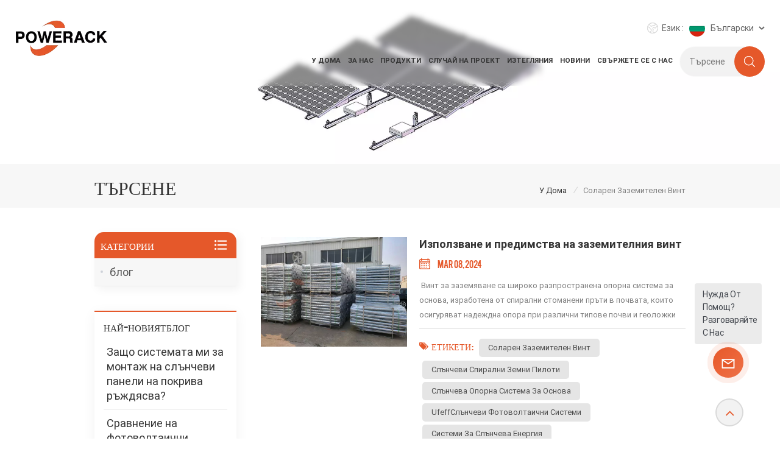

--- FILE ---
content_type: text/html; charset=UTF-8
request_url: https://bg.powerack.com/solar-ground-screw-1
body_size: 14667
content:
<!DOCTYPE html PUBLIC "-//W3C//DTD XHTML 1.0 Transitional//EN" "http://www.w3.org/TR/xhtml1/DTD/xhtml1-transitional.dtd">
<html xmlns="http://www.w3.org/1999/xhtml">
<head>
	<meta http-equiv="X-UA-Compatible" content="IE=edge">
	<meta name="viewport" content="width=device-width,initial-scale=1,minimum-scale=1,maximum-scale=1,user-scalable=no,viewport-fit=cover">
	<meta http-equiv="Content-Type" content="text/html; charset=utf-8" />
	<meta http-equiv="X-UA-Compatible" content="IE=edge,Chrome=1" />
	<meta http-equiv="X-UA-Compatible" content="IE=9" />
	<meta http-equiv="Content-Type" content="text/html; charset=utf-8" />
	<meta name="google-site-verification" content="-5RyRPiELoIAdrY9bQWmlWW_f1SnjR8e18eDkfJ8u3w" />
	<meta name="csrf-token" content="K8ofwHQ28kJDxzVQr9JWySUL8T5ybU9o2sEOtX6i">
	<title>Соларен заземителен винт производител,Соларен заземителен винт фабрика</title>
	<meta name="description" content="Вземете фабрична цена, високо качество Соларен заземителен винт тук. Моля, свържете се бързо с нас!" />
	<meta name="keywords" content="Соларен заземителен винт OEM, персонализиран Соларен заземителен винт,Соларен заземителен винт дистрибутор" />
	<link rel="shortcut icon" href="https://bg.powerack.com/storage/uploads/images/202301/06/1672998048_9rqtww0d7L.png" type="image/png">
	<link type="text/css" rel="stylesheet" href="https://bg.powerack.com/images/moban.css">
			<link rel="alternate" hreflang="en" href="https://www.powerack.com/solar-ground-screw-1" />
			<link rel="alternate" hreflang="es" href="https://es.powerack.com/solar-ground-screw-1" />
			<link rel="alternate" hreflang="fr" href="https://fr.powerack.com/solar-ground-screw-1" />
			<link rel="alternate" hreflang="bg" href="https://bg.powerack.com/solar-ground-screw-1" />
			<link rel="alternate" hreflang="ro" href="https://ro.powerack.com/solar-ground-screw-1" />
			<link rel="alternate" hreflang="hu" href="https://hu.powerack.com/solar-ground-screw-1" />
	
	<link type="text/css" rel="stylesheet" href="https://bg.powerack.com/front/css/bootstrap.css">
	<link type="text/css" rel="stylesheet" href="https://bg.powerack.com/front/css/style.css">

	<script type="text/javascript" src="https://bg.powerack.com/front/js/jquery-1.8.3.js"></script>
	<script type="text/javascript" src="https://bg.powerack.com/front/js/bootstrap.min.js"></script>
	<script type="text/javascript" src="https://bg.powerack.com/front/js/swiper.min.js"></script>
	<script type="text/javascript">
		//fixed-nav
		$(document).on("scroll",function(){
			if($(document).scrollTop()>20){
				$("header").removeClass("large").addClass("small");
			}
			else{
				$("header").removeClass("small").addClass("large");
			}
		});
	</script>

	<!--[if ie9]
<script src="https://bg.powerack.com/front/js/html5shiv.min.js"></script>
<script src="https://bg.powerack.com/front/js/respond.min.js"></script>
-->

	<!--[if IE 8]>
	<script src="https://oss.maxcdn.com/libs/html5shiv/3.7.0/html5shiv.js"></script>
	<script src="https://oss.maxcdn.com/libs/respond.js/1.3.0/respond.min.js"></script>
	<![endif]-->
		        <style>
			.mainmenu>nav>ul>li{margin: 0 0.15rem;}
			.mainmenu>nav>ul>li>a{ font-size: 0.17rem}
			@media  only screen and (max-width:1680px) {
				.mainmenu>nav>ul>li{margin: 0 0.05rem;}
			.mainmenu>nav>ul>li>a{ font-size: 0.15rem}
				.head_right{width: 82%;}
				#logo a{    max-width: 2rem;}
			}
        </style>
    				<script>
		if( /Android|webOS|iPhone|iPad|iPod|BlackBerry|IEMobile|Opera Mini/i.test(navigator.userAgent) ) {
			$(function () {
				$('.phone img').attr("style","");
				$(".phone img").attr("width","");
				$(".phone img").attr("height","");

			})
		}
	</script>
			<!-- Google Tag Manager -->
<script>(function(w,d,s,l,i){w[l]=w[l]||[];w[l].push({'gtm.start':
new Date().getTime(),event:'gtm.js'});var f=d.getElementsByTagName(s)[0],
j=d.createElement(s),dl=l!='dataLayer'?'&l='+l:'';j.async=true;j.src=
'https://www.googletagmanager.com/gtm.js?id='+i+dl;f.parentNode.insertBefore(j,f);
})(window,document,'script','dataLayer','GTM-52M32F4');</script>
<!-- End Google Tag Manager -->
	</head>
<body>
<header class="large">

	<div class="header">
		<div class="container">
							<div id="logo">
					<a href="/" class="img">
													<picture>
								<source type="image/webp" srcset="https://bg.powerack.com/storage/uploads/images/202301/06/1672998036_51UZcIIGnz.webp">
								<source type="image/jpeg" srcset="https://bg.powerack.com/storage/uploads/images/202301/06/1672998036_51UZcIIGnz.png">
								<img src="https://bg.powerack.com/storage/uploads/images/202301/06/1672998036_51UZcIIGnz.png" alt="Xiamen Powerack Solar Technology Co., Ltd" />
							</picture>
											</a>
				</div>
				
			<div class="head_right clearfix">
				<ul class="language">
					<li>
						<div class="menu">
							<em class="menu-title"><span>език :</span>
																																																																														<img src="https://bg.powerack.com/storage/uploads/images/202301/06/1672998452_ZAIGUxBLax.jpg">български
																																																											<i></i>
							</em>
							<div class="menu-dropdown">
								<ul class="list clearfix">
																			<li class="active"><a href="https://www.powerack.com/solar-ground-screw-1"><img src="https://bg.powerack.com/storage/uploads/images/202301/06/1672998365_RzwDTq4whm.jpg"><p>English</p></a></li>
																			<li class="active"><a href="https://es.powerack.com/solar-ground-screw-1"><img src="https://bg.powerack.com/storage/uploads/images/202301/06/1672998375_IOuS1xEKfn.jpg"><p>español</p></a></li>
																			<li class="active"><a href="https://fr.powerack.com/solar-ground-screw-1"><img src="https://bg.powerack.com/storage/uploads/images/202301/06/1672998385_ttl72o3JV4.jpg"><p>français</p></a></li>
																			<li class="active"><a href="https://bg.powerack.com/solar-ground-screw-1"><img src="https://bg.powerack.com/storage/uploads/images/202301/06/1672998452_ZAIGUxBLax.jpg"><p>български</p></a></li>
																			<li class="active"><a href="https://ro.powerack.com/solar-ground-screw-1"><img src="https://bg.powerack.com/storage/uploads/images/202301/06/1672998461_Wl00xL46fD.jpg"><p>Română</p></a></li>
																			<li class="active"><a href="https://hu.powerack.com/solar-ground-screw-1"><img src="https://bg.powerack.com/storage/uploads/images/202301/06/1672998468_GGkbGKEJ5t.jpg"><p>Magyar</p></a></li>
																	</ul>
							</div>
						</div>
					</li>
				</ul>
				<ul class="head_con">
																		<li>
							<div class="icon" style="background-position:-392px -338px"></div>
							<p>We’re On Call 24/8 : <a rel="nofollow" href="Tel:+86 592 6256033">+86 592 6256033</a></p>
						</li>
																							<li>
							<div class="icon" style="background-position:-349px -338px"></div>
							<p>Write To Us : <a rel="nofollow" target="_blank" href="mailto:info@powerack.com">info@powerack.com</a></p>
						</li>
									</ul>
				<div class="clearfix"></div>
				<section class="search_content">
					<form action="https://bg.powerack.com/search" method="get">
						<div class="search-wrapper">
							<div class="search_column">
								<div class="input-holder" onclick="searchToggle(this, event);">
									<div class="search_main">
										<input name="search_keyword" type="text" class="search-input" placeholder="Търсене">
										<button class="search-icon"><input type="submit" class="btn_search5" value=""></button>
									</div>
									<div class="search_tags">
										<p>Popular Searches :</p>
																					<a href="https://bg.powerack.com/solar-mounting-system_458">Слънчева система за монтаж</a>
																					<a href="https://bg.powerack.com/ballasted-solar-mounting-system">Слънчева монтажна система с баласт</a>
																					<a href="https://bg.powerack.com/aluminum-carport-solar-racking">Алуминиев слънчев багажник за навес</a>
																					<a href="https://bg.powerack.com/solar-mounting-ground-screw_488">Винт за заземяване на соларен монтаж</a>
																					<a href="https://bg.powerack.com/solar-panel-hook">кука за соларен панел</a>
																					<a href="https://bg.powerack.com/solar-cables-1">Соларни кабели</a>
																					<a href="https://bg.powerack.com/solar-mounting-rail">Слънчева релса за монтаж</a>
																					<a href="https://bg.powerack.com/solar-standing-seam">слънчев Стоящ шев</a>
																			</div>
								</div>
								<span class="close" onclick="searchToggle(this, event);"></span>
							</div>
							<div class="search-overlay" onclick="searchToggle(this, event);"></div>
						</div>
					</form>
				</section>
				<div class="mainmenu-area">
					<div class="mainmenu-left visible-lg visible-md">
						<div class="mainmenu">
							<nav>
								<ul class="clearfix">
									<li class=""><a href="/">У дома</a></li>

																												<li class=""><a href="about-us">За нас</a>
																					</li>
									
									<li class="product_vmegamenu "><a href="https://bg.powerack.com/products">Продукти</a>
										<div class="vmegamenu"><div class="container"><ul class="vmegamenu_box cleafix">
																											<li  >
															<div class="top">
																<a href="https://bg.powerack.com/tile" class="image">
																																			<picture>
																			<source type="image/webp" srcset="https://bg.powerack.com/storage/uploads/images/202302/22/1677045377_mZ6NCzQlXr.webp">
																			<source type="image/jpeg" srcset="https://bg.powerack.com/storage/uploads/images/202302/22/1677045377_mZ6NCzQlXr.jpg">
																			<img src="https://bg.powerack.com/storage/uploads/images/202302/22/1677045377_mZ6NCzQlXr.jpg" alt="Плочка">
																		</picture>
																																	</a>
																<a href="https://bg.powerack.com/tile" class="title">Плочка</a>
															</div>
																													</li>
																											<li  >
															<div class="top">
																<a href="https://bg.powerack.com/tin" class="image">
																																			<picture>
																			<source type="image/webp" srcset="https://bg.powerack.com/storage/uploads/images/202302/22/1677053648_W6uEcdAMOd.webp">
																			<source type="image/jpeg" srcset="https://bg.powerack.com/storage/uploads/images/202302/22/1677053648_W6uEcdAMOd.jpg">
																			<img src="https://bg.powerack.com/storage/uploads/images/202302/22/1677053648_W6uEcdAMOd.jpg" alt="Калай">
																		</picture>
																																	</a>
																<a href="https://bg.powerack.com/tin" class="title">Калай</a>
															</div>
																													</li>
																											<li  >
															<div class="top">
																<a href="https://bg.powerack.com/ballasted-a" class="image">
																																			<picture>
																			<source type="image/webp" srcset="https://bg.powerack.com/storage/uploads/images/202302/22/1677048154_JBdQ4uV1ix.webp">
																			<source type="image/jpeg" srcset="https://bg.powerack.com/storage/uploads/images/202302/22/1677048154_JBdQ4uV1ix.jpg">
																			<img src="https://bg.powerack.com/storage/uploads/images/202302/22/1677048154_JBdQ4uV1ix.jpg" alt="Баласт-А">
																		</picture>
																																	</a>
																<a href="https://bg.powerack.com/ballasted-a" class="title">Баласт-А</a>
															</div>
																													</li>
																											<li  >
															<div class="top">
																<a href="https://bg.powerack.com/ballasted-b" class="image">
																																			<picture>
																			<source type="image/webp" srcset="https://bg.powerack.com/storage/uploads/images/202302/22/1677048224_tBUhBA37w2.webp">
																			<source type="image/jpeg" srcset="https://bg.powerack.com/storage/uploads/images/202302/22/1677048224_tBUhBA37w2.jpg">
																			<img src="https://bg.powerack.com/storage/uploads/images/202302/22/1677048224_tBUhBA37w2.jpg" alt="Баласт-Б">
																		</picture>
																																	</a>
																<a href="https://bg.powerack.com/ballasted-b" class="title">Баласт-Б</a>
															</div>
																													</li>
																											<li  >
															<div class="top">
																<a href="https://bg.powerack.com/tilt" class="image">
																																			<picture>
																			<source type="image/webp" srcset="https://bg.powerack.com/storage/uploads/images/202302/22/1677046460_jZRTC7ziO5.webp">
																			<source type="image/jpeg" srcset="https://bg.powerack.com/storage/uploads/images/202302/22/1677046460_jZRTC7ziO5.jpg">
																			<img src="https://bg.powerack.com/storage/uploads/images/202302/22/1677046460_jZRTC7ziO5.jpg" alt="Наклон">
																		</picture>
																																	</a>
																<a href="https://bg.powerack.com/tilt" class="title">Наклон</a>
															</div>
																													</li>
																											<li  >
															<div class="top">
																<a href="https://bg.powerack.com/ground" class="image">
																																			<picture>
																			<source type="image/webp" srcset="https://bg.powerack.com/storage/uploads/images/202303/03/1677815431_0ZVr6bQEqf.webp">
																			<source type="image/jpeg" srcset="https://bg.powerack.com/storage/uploads/images/202303/03/1677815431_0ZVr6bQEqf.jpg">
																			<img src="https://bg.powerack.com/storage/uploads/images/202303/03/1677815431_0ZVr6bQEqf.jpg" alt="Земя">
																		</picture>
																																	</a>
																<a href="https://bg.powerack.com/ground" class="title">Земя</a>
															</div>
																													</li>
																											<li  >
															<div class="top">
																<a href="https://bg.powerack.com/carport" class="image">
																																			<picture>
																			<source type="image/webp" srcset="https://bg.powerack.com/storage/uploads/images/202302/22/1677046562_GIoRxnyqwl.webp">
																			<source type="image/jpeg" srcset="https://bg.powerack.com/storage/uploads/images/202302/22/1677046562_GIoRxnyqwl.jpg">
																			<img src="https://bg.powerack.com/storage/uploads/images/202302/22/1677046562_GIoRxnyqwl.jpg" alt="Навес за кола">
																		</picture>
																																	</a>
																<a href="https://bg.powerack.com/carport" class="title">Навес за кола</a>
															</div>
																													</li>
																											<li  >
															<div class="top">
																<a href="https://bg.powerack.com/rail-accessories" class="image">
																																			<picture>
																			<source type="image/webp" srcset="https://bg.powerack.com/storage/uploads/images/202302/22/1677047046_maDbnjnN0b.webp">
																			<source type="image/jpeg" srcset="https://bg.powerack.com/storage/uploads/images/202302/22/1677047046_maDbnjnN0b.jpg">
																			<img src="https://bg.powerack.com/storage/uploads/images/202302/22/1677047046_maDbnjnN0b.jpg" alt="Релса и аксесоари">
																		</picture>
																																	</a>
																<a href="https://bg.powerack.com/rail-accessories" class="title">Релса и аксесоари</a>
															</div>
																													</li>
																											<li  >
															<div class="top">
																<a href="https://bg.powerack.com/solar-frp-walkway" class="image">
																																			<picture>
																			<source type="image/webp" srcset="https://bg.powerack.com/storage/uploads/images/202304/06/1680766503_6AeOcg5yla.webp">
																			<source type="image/jpeg" srcset="https://bg.powerack.com/storage/uploads/images/202304/06/1680766503_6AeOcg5yla.png">
																			<img src="https://bg.powerack.com/storage/uploads/images/202304/06/1680766503_6AeOcg5yla.png" alt="Слънчева пътека">
																		</picture>
																																	</a>
																<a href="https://bg.powerack.com/solar-frp-walkway" class="title">Слънчева пътека</a>
															</div>
																													</li>
																											<li  >
															<div class="top">
																<a href="https://bg.powerack.com/solar-cables" class="image">
																																			<picture>
																			<source type="image/webp" srcset="https://bg.powerack.com/storage/uploads/images/202305/17/1684291907_dqp0VnuJbg.webp">
																			<source type="image/jpeg" srcset="https://bg.powerack.com/storage/uploads/images/202305/17/1684291907_dqp0VnuJbg.png">
																			<img src="https://bg.powerack.com/storage/uploads/images/202305/17/1684291907_dqp0VnuJbg.png" alt="Соларни кабели">
																		</picture>
																																	</a>
																<a href="https://bg.powerack.com/solar-cables" class="title">Соларни кабели</a>
															</div>
																													</li>
																											<li  >
															<div class="top">
																<a href="https://bg.powerack.com/solar-connectors" class="image">
																																			<picture>
																			<source type="image/webp" srcset="https://bg.powerack.com/storage/uploads/images/202404/07/1712462750_gEBE0bE36c.webp">
																			<source type="image/jpeg" srcset="https://bg.powerack.com/storage/uploads/images/202404/07/1712462750_gEBE0bE36c.jpg">
																			<img src="https://bg.powerack.com/storage/uploads/images/202404/07/1712462750_gEBE0bE36c.jpg" alt="Слънчеви конектори">
																		</picture>
																																	</a>
																<a href="https://bg.powerack.com/solar-connectors" class="title">Слънчеви конектори</a>
															</div>
																													</li>
																											<li  >
															<div class="top">
																<a href="https://bg.powerack.com/fence-system" class="image">
																																			<picture>
																			<source type="image/webp" srcset="https://bg.powerack.com/storage/uploads/images/202503/13/1741851889_lTDAyz9Wyb.webp">
																			<source type="image/jpeg" srcset="https://bg.powerack.com/storage/uploads/images/202503/13/1741851889_lTDAyz9Wyb.jpg">
																			<img src="https://bg.powerack.com/storage/uploads/images/202503/13/1741851889_lTDAyz9Wyb.jpg" alt="Оградна система">
																		</picture>
																																	</a>
																<a href="https://bg.powerack.com/fence-system" class="title">Оградна система</a>
															</div>
																													</li>
																									</ul></div></div>
									</li>

																												<li class=""><a href="project-case">случай на проект</a>
																					</li>
									
																												<li class=""><a href="downloads">Изтегляния</a>
																					</li>
									
																												<li class=""><a href="news">Новини</a>
																					</li>
																																					<li class=""><a href="contact-us">Свържете се с нас</a>
																					</li>
																	</ul>
							</nav>
						</div>
					</div>
				</div>
			</div>
			<div class="wrapper">
				<nav id="main-nav">
					<ul class="first-nav">
						<li class="select_logo">
							<a href="/">
																	<picture>
										<source type="image/webp" srcset="https://bg.powerack.com/storage/uploads/images/202301/06/1672998036_51UZcIIGnz.webp">
										<source type="image/jpeg" srcset="https://bg.powerack.com/storage/uploads/images/202301/06/1672998036_51UZcIIGnz.png">
										<img src="https://bg.powerack.com/storage/uploads/images/202301/06/1672998036_51UZcIIGnz.png" alt="Xiamen Powerack Solar Technology Co., Ltd" />
									</picture>
															</a>
						</li>
					</ul>
					<ul class="second-nav">
						<li>
							<a href="https://bg.powerack.com">У дома</a>
						</li>

																			<li><a href="about-us">За нас</a>
															</li>
						
						<li><a href="https://bg.powerack.com/products">Продукти</a>
							<ul class="nav_child">
																	<li><a href="https://bg.powerack.com/tile">Плочка</a>
																			</li>
																	<li><a href="https://bg.powerack.com/tin">Калай</a>
																			</li>
																	<li><a href="https://bg.powerack.com/ballasted-a">Баласт-А</a>
																			</li>
																	<li><a href="https://bg.powerack.com/ballasted-b">Баласт-Б</a>
																			</li>
																	<li><a href="https://bg.powerack.com/tilt">Наклон</a>
																			</li>
																	<li><a href="https://bg.powerack.com/ground">Земя</a>
																			</li>
																	<li><a href="https://bg.powerack.com/carport">Навес за кола</a>
																			</li>
																	<li><a href="https://bg.powerack.com/rail-accessories">Релса и аксесоари</a>
																			</li>
																	<li><a href="https://bg.powerack.com/solar-frp-walkway">Слънчева пътека</a>
																			</li>
																	<li><a href="https://bg.powerack.com/solar-cables">Соларни кабели</a>
																			</li>
																	<li><a href="https://bg.powerack.com/solar-connectors">Слънчеви конектори</a>
																			</li>
																	<li><a href="https://bg.powerack.com/fence-system">Оградна система</a>
																			</li>
															</ul>
						</li>
																			<li><a href="project-case">случай на проект</a>
															</li>
						
																			<li><a href="downloads">Изтегляния</a>
															</li>
						
																			<li><a href="news">Новини</a>
															</li>
																									<li><a href="contact-us">Свържете се с нас</a>
															</li>
											</ul>
					<ul class="select_contact">
						<a class="select_phone" rel="nofollow" href="Tel:+86 592 6256033">+86 592 6256033</a>
						<li><a href="https://bg.powerack.com/contact-us" class="main_more">Получите оферта</a></li>
					</ul>
					<ul class="select_lan clearfix">
						<li class="title">Избери език <i class="fa fa-angle-double-down"></i></li>
													<li><a href="https://www.powerack.com/solar-ground-screw-1"><img src="https://bg.powerack.com/storage/uploads/images/202301/06/1672998365_RzwDTq4whm.jpg"><p>English</p></a></li>
													<li><a href="https://es.powerack.com/solar-ground-screw-1"><img src="https://bg.powerack.com/storage/uploads/images/202301/06/1672998375_IOuS1xEKfn.jpg"><p>español</p></a></li>
													<li><a href="https://fr.powerack.com/solar-ground-screw-1"><img src="https://bg.powerack.com/storage/uploads/images/202301/06/1672998385_ttl72o3JV4.jpg"><p>français</p></a></li>
													<li><a href="https://bg.powerack.com/solar-ground-screw-1"><img src="https://bg.powerack.com/storage/uploads/images/202301/06/1672998452_ZAIGUxBLax.jpg"><p>български</p></a></li>
													<li><a href="https://ro.powerack.com/solar-ground-screw-1"><img src="https://bg.powerack.com/storage/uploads/images/202301/06/1672998461_Wl00xL46fD.jpg"><p>Română</p></a></li>
													<li><a href="https://hu.powerack.com/solar-ground-screw-1"><img src="https://bg.powerack.com/storage/uploads/images/202301/06/1672998468_GGkbGKEJ5t.jpg"><p>Magyar</p></a></li>
											</ul>
					<ul class="social_icons">
						<li class="title">Share <i class="fa fa-angle-double-down"></i></li>
																											<li><a rel="nofollow" target="_blank" href="https://www.facebook.com/profile.php?id=100088297504761"><img src="https://bg.powerack.com/storage/uploads/images/202303/21/1679362681_2hZrMzLMeo.png" /></a></li>
															<li><a rel="nofollow" target="_blank" href="https://instagram.com/solar_mounting__amy.xu?igshid=YmMyMTA2M2Y="><img src="https://bg.powerack.com/storage/uploads/images/202303/21/1679362727_Gn9WC6GaIc.png" /></a></li>
															<li><a rel="nofollow" target="_blank" href="https://www.linkedin.com/company/90649583/admin/"><img src="https://bg.powerack.com/storage/uploads/images/202303/21/1679362780_9UTb2lL9KC.png" /></a></li>
															<li><a rel="nofollow" target="_blank" href="https://www.youtube.com/@POWERACK-AmyXu"><img src="https://bg.powerack.com/storage/uploads/images/202506/12/1749697417_lmyEnxneAw.png" /></a></li>
																		</ul>

				</nav>

				<a class="toggle">
					<span></span>
					<span></span>
					<span></span>
				</a>
			</div>

		</div>
	</div>

	</div>

</header>

<div class="height"></div>
<div class="page_banner">
                    <a >
  <picture>
   <source type="image/webp" srcset="https://bg.powerack.com/storage/uploads/images/202303/06/1678072961_fqptRMdTIT.webp">
   <source type="image/jpeg" srcset="https://bg.powerack.com/storage/uploads/images/202303/06/1678072961_fqptRMdTIT.jpg">
   <img src="https://bg.powerack.com/storage/uploads/images/202303/06/1678072961_fqptRMdTIT.jpg" alt="банер банер">
  </picture>
 </a>

            </div>

    <div class="index_container">

        <div class="page_section clearfix">
            <div class="page_breand">
                <div class="container">
                    <div class="row">
                        <div class="main_title">
                            <em>Търсене</em>
                        </div>
                        <div class="breadcrumb clearfix">
                            <a class="home" href="/" title="Return to Home">У дома</a>
                            <i>/</i>
                            <h2>Соларен заземителен винт</h2>
                        </div>
                    </div>
                </div>
            </div>
            <div class="container">
                <div class="row">
                    <div class="page-right clearfix">
                        <ul class="blog_list clearfix">
                                                            <li class="clearfix">
                                                                            <a href="uses-and-advantages-of-ground-screw" class="image">
                                            <picture>
                                                <source type="image/webp" srcset="https://bg.powerack.com/storage/uploads/images/202403/08/1709875601_SIyNnekHhg.webp">
                                                <source type="image/jpeg" srcset="https://bg.powerack.com/storage/uploads/images/202403/08/1709875601_SIyNnekHhg.jpg">
                                                <img src="https://bg.powerack.com/storage/uploads/images/202403/08/1709875601_SIyNnekHhg.jpg" alt="Използване и предимства на заземителния винт">
                                            </picture>

                                        </a>
                                                                        <div class="wrap">
                                        <a href="uses-and-advantages-of-ground-screw" class="title">Използване и предимства на заземителния винт</a>
                                        <span class="page_date">Mar 08, 2024</span>
                                        <div class="text">&nbsp;Винт за заземяване  са широко разпространена опорна система за основа, изработена от спирални стоманени пръти в почвата, които осигуряват надеждна опора при различни типове почви и геоложки условия.1.Широка гама от приложенияСпиралните земни пилоти могат да се използват в следните области и пр...</div>
                                                                                    <ul class="post_blog_tag">
                                                <p><i class="fa fa-tags"></i>ЕТИКЕТИ :</p>
                                                                                                    <li><a href="https://bg.powerack.com/solar-ground-screw-1">Соларен заземителен винт</a></li>
                                                                                                    <li><a href="https://bg.powerack.com/solar-helical-ground-piles">Слънчеви спирални земни пилоти</a></li>
                                                                                                    <li><a href="https://bg.powerack.com/solar-foundation-support-system">слънчева опорна система за основа</a></li>
                                                                                                    <li><a href="https://bg.powerack.com/solar-photovoltaic-systems">ufeffСлънчеви фотоволтаични системи</a></li>
                                                                                                    <li><a href="https://bg.powerack.com/olar-energy-systems">системи за слънчева енергия</a></li>
                                                                                            </ul>
                                                                            </div>
                                </li>
                            

                        </ul>
                        
                    </div>
                    <div class="page-left clearfix">
    <div id="right_column" class="left-cat left-blog column clearfix">
        <section class="block blockcms column_box">
            <div class="fot_title"><em>Категории</em><span></span><i class="column_icon_toggle icon-plus-sign"></i></div>
            <div class="block_content toggle_content" style="overflow: hidden;">
                <ul>
                                            <li><i></i><a href="https://bg.powerack.com/blog">блог<i></i></a></li>
                                    </ul>
            </div>
        </section>
    </div>

            <div id="right_column" class="blog-archives column clearfix">
            <section class="block blockcms column_box">
                <div class="fot_title"><em>Най-новият блог</em><span></span><i class="column_icon_toggle icon-plus-sign"></i></div>
                <div class="block_content toggle_content" style="overflow: hidden;">
                    <ul>
                                                    <li><i></i><a href="https://bg.powerack.com/why-is-my-rooftop-solar-panel-mounting-system-rusting">Защо системата ми за монтаж на слънчеви панели на покрива ръждясва?</a><i></i></li>
                                                    <li><i></i><a href="https://bg.powerack.com/comparison-of-aluminum-alloy-and-zinc-aluminum-magnesium-photovoltaic-mounting-systems">Сравнение на фотоволтаични монтажни системи от алуминиева сплав и цинк-алуминий-магнезий</a><i></i></li>
                                                    <li><i></i><a href="https://bg.powerack.com/key-challenges-for-balcony-railing-solar-mounting-systems">Основни предизвикателства пред системите за монтаж на слънчеви панели за балкони</a><i></i></li>
                                                    <li><i></i><a href="https://bg.powerack.com/market-overview-and-development-trends-of-balcony-railing-photovoltaic-mounting-systems">Преглед на пазара и тенденции в развитието на фотоволтаични монтажни системи за балконски парапети</a><i></i></li>
                                                    <li><i></i><a href="https://bg.powerack.com/independent-base-pre-embedded-bolts-integral-casting-groove-embedding-and-composite-base-introduction">Независима основа (предварително вградени болтове, интегрално отливане, вграждане на канали) и композитна основа Въведение</a><i></i></li>
                                                    <li><i></i><a href="https://bg.powerack.com/tips-for-avoiding-pitfalls-in-photovoltaic-mounting-systems-shift-from-price-to-value-oriented-approach">Съвети за избягване на капани при монтажа на фотоволтаични системи: Преминаване от „ценообразен“ към „стойностно-ориентиран“ подход</a><i></i></li>
                                                    <li><i></i><a href="https://bg.powerack.com/what-consequences-arise-from-focusing-solely-on-price-while-neglecting-the-structural-safety-of-solar-bracket">Какви са последствията от фокусирането единствено върху цената, като същевременно се пренебрегва структурната безопасност на соларната скоба?</a><i></i></li>
                                                    <li><i></i><a href="https://bg.powerack.com/advantages-and-limitations-of-counterweight-punch-fixing-and-hybrid-brackets">Предимства и ограничения на противотежестите, фиксиращите с щанца и хибридните скоби</a><i></i></li>
                                            </ul>
                </div>
            </section>
        </div>
                <div id="right_column" class="blog-tags column clearfix">
            <section class="block blockcms column_box">
                <div class="fot_title"><em>ЕТИКЕТИ</em><span></span><i class="column_icon_toggle icon-plus-sign"></i></div>
                <div class="block_content toggle_content" style="overflow: hidden;">
                    <ul>
                                                    <li><a href="roof-mounted-brackets">Скоби за монтаж на покрива</a></li>
                                                    <li><a href="zam-mounting-structures">Монтажни конструкции на ZAM</a></li>
                                                    <li><a href="zinc-aluminum-magnesium-zam-mounting-system">Цинк-алуминий-магнезиева (ZAM) монтажна система</a></li>
                                                    <li><a href="zinc-aluminum-magnesium-zam-supports">Цинково-алуминиево-магнезиеви (ZAM) опори</a></li>
                                                    <li><a href="zinc-aluminum-magnesium-zam-brackets">Скоби от цинк-алуминий-магнезий (ZAM)</a></li>
                                                    <li><a href="balcony-railing-solar-mounting-systems">системи за монтаж на соларни панели за балкони</a></li>
                                                    <li><a href="universal-brackets">Универсални скоби</a></li>
                                                    <li><a href="photovoltaic-installations">фотоволтаични инсталации</a></li>
                                            </ul>
                </div>
            </section>
        </div>
    </div>                </div>
            </div>
        </div>

    </div>
<div class="select-modal" id="modal-lan">
	<div class="select-content">
		<div class="main clearfix">
			<div class="send_column col-sm-6 col-xs-12">
				<div class="select_title">
					<em>остави съобщение</em>
					<div class="text">Ако се интересувате от нашите продукти и искате да научите повече подробности, моля, оставете съобщение тук, ние ще ви отговорим възможно най-скоро.</div>
				</div>
				<form method="post" id="email_form" action="/inquiryStore" >
    <input type="hidden" name="_token" value="K8ofwHQ28kJDxzVQr9JWySUL8T5ybU9o2sEOtX6i">    <div id="my_name_RI27i8dY4MWhRy5c_wrap" style="display:none;">
        <input name="my_name_RI27i8dY4MWhRy5c" type="text" value="" id="my_name_RI27i8dY4MWhRy5c">
        <input name="valid_from" type="text" value="[base64]">
    </div>
        						<ul class="clearfix">
							<li class="">
								<span class="ms_e"><input required type="text" name="msg_email" id="msg_email" class="meInput" placeholder="* Твоят имейл"></span>
							</li>
							<li class="">
								<span class="ms_p"><input type="text" name="msg_phone" id="msg_phone" class="meInput" placeholder="Тел/Whatsapp"></span>
							</li>
							<li class=" meText">
								<span class="ms_m"><textarea required id="meText" placeholder="Въведете подробности за продукта (като цвят, размер, материали и т.н.) и други специфични изисквания, за да получите точна оферта." maxlength="3000" name="msg_content"></textarea></span>
							</li>
							<div class="clearfix"></div>
						</ul>
					                        <span class="send"><input type="submit" value="" class="">Изпращане</span>
        </form>

			</div>
		</div>
		<button class="select-close"><i></i></button>
	</div>
</div>
<div class="select-overlay"></div>

<div class="fixed_footer clearfix">

	<div class="footer clearfix">
		<div class="footer_content clearfix">
			<div class="foot_bg"  style="background-image:url(https://bg.powerack.com/storage/uploads/images/202301/06/1672988278_KzCvfEkmnC.jpg)" ><div class="ovrly"></div></div>
			<div class="footer_con clearfix">
				<div class="container">
					<ul class="list clearfix">
						<li class="col-xs-4">
							<div class="icon" style="background-position:0 -141px;"></div>
							<em class="title">НУЖДА ОТ ПОМОЩ ?</em>
							<div class="text">Нашият специализиран екип е тук, за да помогне</div>
							<div class="select">
								<a rel="nofollow" href="javascript:;" class="select-trigger" data-modal="modal-lan" rel="nofollow">Получите оферта</a>
							</div>
						</li>
													<li class="col-xs-4 fot_phone">
								<div class="icon" style="background-position:-101px -138px;"></div>
								<em class="title">Обадете ни се</em>
								<div class="text">Говорете с нашия екип 24*7 за вашите нужди</div>
								<a rel="nofollow" href="Tel:+86 592 6256033">+86 592 6256033</a>
							</li>
												<li class="col-xs-4">
							<div class="icon" style="background-position:-49px -139px;"></div>
							<em class="title">АБОНИРАЙТЕ СЕ ЗА НАС</em>
							<div class="text">Stay informed fo the activities and developments of Powerack</div>
							<div class="letter-input">
								<input name="email" id="user_email" type="text" class="fot_input" placeholder="напишете своя емайл адрес">
								<span class="send"><input id="newsletter_submit" type="button" value=""></span>
							</div>
							<script type="text/javascript">
								$("#newsletter_submit").click(function () {
									user_email = $("#user_email").val()
									if (user_email) {
										$.ajax({
											type: "post",
											url: "/newsletter",
											dataType: "json",
											headers: {'X-CSRF-TOKEN': $('meta[name="csrf-token"]').attr('content')},
											data: {email: user_email},
											success: function (res) {
												if (res.status === true) {
													alert(res.status)
												} else {
													alert(res.msg)
												}
											}
										})
									}
								})
							</script>
						</li>
					</ul>
				</div>
			</div>
			<div class="container">
				<div class="fot_con clearfix">
					<div class="fot_title"><em>СВЪРЖЕТЕ СЕ С НАС</em></div>
					<ul class="list clearfix">
						<li>
							<div class="icon" style="background-position:-158px -138px;"></div>
							<p>Add : 307A, NO.6 Huli Avenue, Huli District, Xiamen, China</p>
						</li>
																													<li>
									<div class="icon" style="background-position:-184px -160px;"></div>
									<p>WhatsApp : <a rel="nofollow" target="_blank" href="https://api.whatsapp.com/send?phone=+86153 9592 2968&text=Hello">+86153 9592 2968</a></p>
								</li>
																																										<li>
									<div class="icon" style="background-position:-184px -137px;"></div>
									<p>електронна поща : <a rel="nofollow" target="_blank" href="mailto:info@powerack.com">info@powerack.com</a></p>
								</li>
																								</ul>
				</div>
				<div id="right_column" class="fot_nav clearfix">
					<section id="blockbestsellers" class="block products_block column_box">
						<div class="fot_title"><em>НУЖДА ОТ ПОМОЩ</em><span></span><i class="column_icon_toggle icon-plus-sign"></i></div>
						<div class="block_content toggle_content">
							<ul class="clearfix">
																																			<li><a href="/">У дома</a></li>
																			<li><a href="/about-us">За нас</a></li>
																			<li><a href="/products">Продукти</a></li>
																			<li><a href="/project-case">Калъф за удостоверение</a></li>
																			<li><a href="/downloads">Изтегляния</a></li>
																			<li><a href="/news">Новини</a></li>
																			<li><a href="/contact-us">Свържете се с нас</a></li>
																			<li><a href="/blog">блог</a></li>
																								</ul>
						</div>
					</section>
				</div>
				<div id="right_column" class="fot_tag clearfix">
					<section id="blockbestsellers" class="block products_block column_box">
						<div class="fot_title"><em>ГОРЕЩИ ЕТИКЕТИ</em><span></span><i class="column_icon_toggle icon-plus-sign"></i></div>
						<div class="block_content toggle_content">
							<ul class="clearfix">
																	<li><a href="https://bg.powerack.com/solar-mounting-system_458">Слънчева система за монтаж</a></li>
																	<li><a href="https://bg.powerack.com/ballasted-solar-mounting-system">Слънчева монтажна система с баласт</a></li>
																	<li><a href="https://bg.powerack.com/aluminum-carport-solar-racking">Алуминиев слънчев багажник за навес</a></li>
																	<li><a href="https://bg.powerack.com/solar-mounting-ground-screw_488">Винт за заземяване на соларен монтаж</a></li>
																	<li><a href="https://bg.powerack.com/solar-panel-hook">кука за соларен панел</a></li>
																	<li><a href="https://bg.powerack.com/solar-cables-1">Соларни кабели</a></li>
																	<li><a href="https://bg.powerack.com/solar-mounting-rail">Слънчева релса за монтаж</a></li>
																	<li><a href="https://bg.powerack.com/solar-standing-seam">слънчев Стоящ шев</a></li>
															</ul>
						</div>
					</section>
				</div>
				<div class="fot_about">
										<a href="https://bg.powerack.com" class="fot_logo">
													<picture>
								<source type="image/webp" srcset="https://bg.powerack.com/storage/uploads/images/202301/05/1672908246_RgLOPBuHUv.webp">
								<source type="image/jpeg" srcset="https://bg.powerack.com/storage/uploads/images/202301/05/1672908246_RgLOPBuHUv.png">
								<img src="https://bg.powerack.com/storage/uploads/images/202301/05/1672908246_RgLOPBuHUv.png" alt="лого на долния колонтитул"/>
							</picture>
											</a>
					<div class="text">Съсредоточете се върху различни слънчеви фотоволтаични системи за монтаж</div>
					<ul class="social_icons">
																											<li><a rel="nofollow" target="_blank" href="https://www.facebook.com/profile.php?id=100088297504761"><img src="https://bg.powerack.com/storage/uploads/images/202303/21/1679362681_2hZrMzLMeo.png" /></a></li>
															<li><a rel="nofollow" target="_blank" href="https://instagram.com/solar_mounting__amy.xu?igshid=YmMyMTA2M2Y="><img src="https://bg.powerack.com/storage/uploads/images/202303/21/1679362727_Gn9WC6GaIc.png" /></a></li>
															<li><a rel="nofollow" target="_blank" href="https://www.linkedin.com/company/90649583/admin/"><img src="https://bg.powerack.com/storage/uploads/images/202303/21/1679362780_9UTb2lL9KC.png" /></a></li>
															<li><a rel="nofollow" target="_blank" href="https://www.youtube.com/@POWERACK-AmyXu"><img src="https://bg.powerack.com/storage/uploads/images/202506/12/1749697417_lmyEnxneAw.png" /></a></li>
																		</ul>
				</div>
			</div>
			<div class="footer-bottom clearfix">
				<div class="container">
					<div class="copy">
						© 2026 Xiamen Powerack Solar Technology Co., Ltd Всички права запазени..
																			|    <a href="blog">блог</a>
												|    <a href="/sitemap">Карта на сайта</a>
						|    <a href="/sitemap.xml">Xml</a>
																			|    <a href="https://bg.powerack.com/privacy-policy">Политика за поверителност</a>
						
					</div>
					<div class="foot_ipv6">
						IPv6 ПОДДЪРЖА СЕ В МРЕЖАТА<img src="https://bg.powerack.com/front/images/ipv6.png" alt="">
					</div>    |
														</div>
			</div>
		</div>

		<div class="mobile-footer-bottom clearfix hidden">
			<div class="container">
				<ul class="mobile_foot_contact">
																		<li class="phone">Тел : <a rel="nofollow" href="Tel:+86 592 6256033">+86 592 6256033</a></li>
																														<li>електронна поща : <a rel="nofollow" target="_blank" href="mailto:info@powerack.com">info@powerack.com</a></li>
																<li>Add : 307A, NO.6 Huli Avenue, Huli District, Xiamen, China</li>
				</ul>
				<ul class="mobile_foot_tag">
					<li class="title">ГОРЕЩИ ЕТИКЕТИ : </li>
											<li><a href="https://bg.powerack.com/solar-mounting-system_458">Слънчева система за монтаж</a></li>
											<li><a href="https://bg.powerack.com/ballasted-solar-mounting-system">Слънчева монтажна система с баласт</a></li>
											<li><a href="https://bg.powerack.com/aluminum-carport-solar-racking">Алуминиев слънчев багажник за навес</a></li>
											<li><a href="https://bg.powerack.com/solar-mounting-ground-screw_488">Винт за заземяване на соларен монтаж</a></li>
											<li><a href="https://bg.powerack.com/solar-panel-hook">кука за соларен панел</a></li>
											<li><a href="https://bg.powerack.com/solar-cables-1">Соларни кабели</a></li>
											<li><a href="https://bg.powerack.com/solar-mounting-rail">Слънчева релса за монтаж</a></li>
											<li><a href="https://bg.powerack.com/solar-standing-seam">слънчев Стоящ шев</a></li>
									</ul>
				<div class="copy">
					© 2026 Xiamen Powerack Solar Technology Co., Ltd Всички права запазени.
					<div class="fot_link">
						<a href="https://bg.powerack.com/sitemap">Карта на сайта</a>    |
						<a href="/sitemap.xml">Xml</a>    |
																			<a href="https://bg.powerack.com/privacy-policy">Политика за поверителност</a>    |
												<div class="foot_ipv6">
							IPv6 ПОДДЪРЖА СЕ В МРЕЖАТА<img src="https://bg.powerack.com/front/images/ipv6.png" alt="">
						</div>
					</div>

				</div>
			</div>
		</div>
	</div>
</div>

<div class="progress-wrap active-progress">
	<svg class="progress-circle svg-content" width="100%" height="100%" viewBox="-1 -1 102 102">
		<path d="M50,1 a49,49 0 0,1 0,98 a49,49 0 0,1 0,-98" style="transition: stroke-dashoffset 10ms linear 0s; stroke-dasharray: 307.919, 307.919; stroke-dashoffset: 234.025;"></path>
	</svg>
</div>
<div id="online_qq_layer">
	<div id="online_qq_tab">
		<a id="floatShow2" rel="nofollow" href="javascript:void(0);">
			<div class="online_icon">
				<span class="online_close"><svg><use xlink:href="#fixed-email-close"></use></svg></span>
				<span class="online_open"><svg><use xlink:href="#fixed-email-open"></use></svg></span>
				<span class="online_mobile"><svg><use xlink:href="#icon-message"></use></svg></span>
			</div>
			<div class="animated-circles">
				<div class="circle c-1"></div>
				<div class="circle c-2"></div>
				<div class="circle c-3"></div>
			</div>
			<p>Нужда от помощ? Разговаряйте с нас</p>
		</a>
		<a id="floatHide2" rel="nofollow" href="javascript:void(0);"></a>
	</div>
	<div id="onlineService2">
		<div class="online_form">
			<div class="i_message_inquiry">
				<em class="title">остави съобщение</em>
				<div class="inquiry">
					<form method="post" id="email_form" action="/inquiryStore" >
    <input type="hidden" name="_token" value="K8ofwHQ28kJDxzVQr9JWySUL8T5ybU9o2sEOtX6i">    <div id="my_name_THyTx7FruHQ7obZB_wrap" style="display:none;">
        <input name="my_name_THyTx7FruHQ7obZB" type="text" value="" id="my_name_THyTx7FruHQ7obZB">
        <input name="valid_from" type="text" value="[base64]">
    </div>
        							<div class="text">Ако се интересувате от нашите продукти и искате да научите повече подробности, моля, оставете съобщение тук, ние ще ви отговорим възможно най-скоро.</div>
							<div class="input-group">
								<span class="ms_e"><input required class="form-control" name="msg_email" id="email" tabindex="10" type="text" placeholder="електронна поща"></span>
							</div>
							<div class="input-group">
								<span class="ms_p"><input class="form-control" name="msg_phone" id="phone" tabindex="10" type="text" placeholder="Тел/Whatsapp"></span>
							</div>
							<div class="input-group" style="display: block;">
								<span class="ms_m"><textarea required name="msg_content" class="form-control" id="message" tabindex="13" placeholder="Въведете подробности за продукта (като цвят, размер, материали и т.н.) и други специфични изисквания, за да получите точна оферта."></textarea></span>
							</div>

						                        <span class="main_more"><input type="submit" value="" class="">Изпращане</span>
        </form>
				</div>
				<div class="inquiry_see"><i></i>see more</div>
													<div class="inquiry_text">
						<p class="inquiry_text_p">Нашите часове</p>
						<div class="call-hours"><p>Понеделник - Пет: 9:00 - 20:00 часа<br />(всички часове са източно време)</p></div>
					</div>
								<div class="international-support">Looking for International Support?</div>
				<div class="cid-banner">
					<div class="cid-number">
						<div class="cid-number-label">
							СВЪРЖЕТЕ СЕ С НАС
						</div> <a rel="nofollow" href="Tel:+86 592 6256033" class="digits">
							+86 592 6256033
						</a>
					</div>
				</div>
			</div>
		</div>
	</div>
</div>

<div class="fixed-contact">
	<ul class="item-list clearfix">
													<li class="online_p">
					<div class="column">
						<i class="icon"></i>
						<a rel="nofollow" href="Tel:+86 592 6256033">+86 592 6256033</a>
					</div>
				</li>
							<li class="online_p">
					<div class="column">
						<i class="icon"></i>
						<a rel="nofollow" href="Tel:+86 153 9592 2968">+86 153 9592 2968</a>
					</div>
				</li>
																		<li class="online_e">
					<div class="column">
						<i class="icon"></i>
						<a rel="nofollow" target="_blank" href="mailto:info@powerack.com">info@powerack.com</a>
					</div>
				</li>
																		<li class="online_w">
					<div class="column">
						<i class="icon"></i>
						<a rel="nofollow" target="_blank" href="https://api.whatsapp.com/send?phone=+86153 9592 2968&text=Hello">+86153 9592 2968</a>
					</div>
				</li>
										</ul>
</div>

<div class="mobile_nav clearfix">
	<a href="https://bg.powerack.com">
		<svg><use xlink:href="#icon-home"></use></svg><p>У дома</p>
	</a>
	<a href="https://bg.powerack.com/products">
		<svg><use xlink:href="#icon-product"></use></svg><p>Продукти</p>
	</a>
	<a href="whatsapp://send?phone=+86153 9592 2968">
		<svg><use xlink:href="#icon-whatsapp"></use></svg><p>whatsApp</p>
	</a>
	<a href="https://bg.powerack.com/contact-us">
		<svg><use xlink:href="#icon-contact"></use></svg><p>контакт</p>
	</a>
</div>

<svg version="1.1" class="hidden">
	<symbol id="icon-home" viewBox="0 0 1024 1024" >
		<path d="M840.192497 1024h-178.309309a64.604822 64.604822 0 0 1-64.604823-64.604822V646.06179H419.615104v311.395243a64.604822 64.604822 0 0 1-64.604822 64.604822H181.22331a64.604822 64.604822 0 0 1-64.604822-64.604822V525.250772H76.563498a58.14434 58.14434 0 0 1-58.790388-38.762893A64.604822 64.604822 0 0 1 31.340122 416.068622L470.652914 18.102917a64.604822 64.604822 0 0 1 89.800703 0l432.852309 396.673609a64.604822 64.604822 0 0 1-45.869424 109.828198h-44.577327v436.728598a64.604822 64.604822 0 0 1-62.666678 62.666678zM422.199297 585.979305h179.601406a64.604822 64.604822 0 0 1 64.604822 64.604822v313.333388h175.725117V465.168287h109.182149L515.876289 64.618389 76.563498 462.584094h107.890053v501.333421h178.955358v-310.749195a64.604822 64.604822 0 0 1 58.790388-67.189015z" p-id="2464"></path>
	</symbol>
	<symbol id="icon-product" viewBox="0 0 1024 1024" >
		<path d="M860.8768 266.8032l-310.9376-179.5072a75.8272 75.8272 0 0 0-75.8272 0L163.1232 266.752a76.1344 76.1344 0 0 0-37.9392 65.792v359.0144c0 27.0336 14.5408 52.224 37.9392 65.6896l310.9376 179.5584a76.2368 76.2368 0 0 0 75.8272-0.0512l310.9376-179.5072c23.3984-13.5168 37.9392-38.7072 37.9392-65.7408V332.544a75.8784 75.8784 0 0 0-37.888-65.7408z m-12.6464 424.704c0 9.0112-4.864 17.408-12.6464 21.9136l-310.9376 179.5072a25.3952 25.3952 0 0 1-25.2416 0L188.416 713.3696a25.2928 25.2928 0 0 1-12.6464-21.8624V332.544c0-9.0112 4.864-17.408 12.6464-21.9136L499.3536 131.072a25.3952 25.3952 0 0 1 25.2928 0.0512l310.9376 179.5072a25.2928 25.2928 0 0 1 12.6464 21.9136v358.9632z" p-id="3775"></path><path d="M771.8912 334.4896l-259.2768 146.5344-259.2768-146.5344a25.6 25.6 0 1 0-25.1904 44.544l258.3552 146.0224v302.848a25.6 25.6 0 0 0 51.2 0v-302.2848l259.3792-146.5856a25.6 25.6 0 1 0-25.1904-44.544z" p-id="3776"></path>
	</symbol>
	<symbol id="icon-whatsapp" viewBox="0 0 1024 1024" >
		<path d="M713.5 599.9c-10.9-5.6-65.2-32.2-75.3-35.8-10.1-3.8-17.5-5.6-24.8 5.6-7.4 11.1-28.4 35.8-35 43.3-6.4 7.4-12.9 8.3-23.8 2.8-64.8-32.4-107.3-57.8-150-131.1-11.3-19.5 11.3-18.1 32.4-60.2 3.6-7.4 1.8-13.7-1-19.3-2.8-5.6-24.8-59.8-34-81.9-8.9-21.5-18.1-18.5-24.8-18.9-6.4-0.4-13.7-0.4-21.1-0.4-7.4 0-19.3 2.8-29.4 13.7-10.1 11.1-38.6 37.8-38.6 92s39.5 106.7 44.9 114.1c5.6 7.4 77.7 118.6 188.4 166.5 70 30.2 97.4 32.8 132.4 27.6 21.3-3.2 65.2-26.6 74.3-52.5 9.1-25.8 9.1-47.9 6.4-52.5-2.7-4.9-10.1-7.7-21-13z m211.7-261.5c-22.6-53.7-55-101.9-96.3-143.3-41.3-41.3-89.5-73.8-143.3-96.3C630.6 75.7 572.2 64 512 64h-2c-60.6 0.3-119.3 12.3-174.5 35.9-53.3 22.8-101.1 55.2-142 96.5-40.9 41.3-73 89.3-95.2 142.8-23 55.4-34.6 114.3-34.3 174.9 0.3 69.4 16.9 138.3 48 199.9v152c0 25.4 20.6 46 46 46h152.1c61.6 31.1 130.5 47.7 199.9 48h2.1c59.9 0 118-11.6 172.7-34.3 53.5-22.3 101.6-54.3 142.8-95.2 41.3-40.9 73.8-88.7 96.5-142 23.6-55.2 35.6-113.9 35.9-174.5 0.3-60.9-11.5-120-34.8-175.6z m-151.1 438C704 845.8 611 884 512 884h-1.7c-60.3-0.3-120.2-15.3-173.1-43.5l-8.4-4.5H188V695.2l-4.5-8.4C155.3 633.9 140.3 574 140 513.7c-0.4-99.7 37.7-193.3 107.6-263.8 69.8-70.5 163.1-109.5 262.8-109.9h1.7c50 0 98.5 9.7 144.2 28.9 44.6 18.7 84.6 45.6 119 80 34.3 34.3 61.3 74.4 80 119 19.4 46.2 29.1 95.2 28.9 145.8-0.6 99.6-39.7 192.9-110.1 262.7z" p-id="2166"></path>
	</symbol>
	<symbol id="icon-contact" viewBox="0 0 1024 1024">
		<path d="M639.892491 415.930119 383.935495 415.930119c-17.717453 0-31.994625-14.277171-31.994625-31.994625s14.277171-31.994625 31.994625-31.994625L639.892491 351.94087c17.717453 0 31.994625 14.277171 31.994625 31.994625S657.609945 415.930119 639.892491 415.930119z" p-id="2187"></path><path d="M579.17151 543.908618 383.935495 543.908618c-17.717453 0-31.994625-14.277171-31.994625-31.994625S366.390055 479.919368 383.935495 479.919368l195.236015 0c17.717453 0 31.994625 14.277171 31.994625 31.994625S596.888964 543.908618 579.17151 543.908618z" p-id="2188"></path><path d="M962.246934 447.924744c0-211.74937-200.912481-383.935495-447.924744-383.935495S66.225433 236.175374 66.225433 447.924744c0 116.453553 62.957164 226.026541 172.874181 300.680665 14.621199 9.976818 34.574836 6.192508 44.379641-8.428691 9.976818-14.621199 6.192508-34.574836-8.428691-44.379641-92.027549-62.441122-144.835881-152.74853-144.835881-247.700319 0-176.486477 172.186125-319.946246 383.935495-319.946246s383.935495 143.631782 383.935495 319.946246-172.186125 319.946246-383.935495 319.946246c-2.064169 0-3.612296 0.688056-5.504452 1.204099-15.137242-2.752226-30.446498 5.160423-35.778935 20.125651-6.192508 17.373425-46.44381 46.615824-94.091718 73.794053 17.373425-58.140769 9.116748-70.697799 3.440282-78.954477-6.70855-9.976818-17.889467-15.997312-29.930455-15.997312-17.717453 0-31.994625 14.277171-31.994625 31.994625 0 5.84848 1.548127 11.180917 4.300353 15.997312-3.268268 18.233496-17.201411 60.892995-33.026709 99.768184-4.988409 12.040988-2.064169 25.974131 7.396607 35.090879 6.020494 5.84848 14.105157 8.944734 22.18982 8.944734 4.300353 0 8.77272-0.860071 13.073072-2.752226 36.466991-16.341341 147.588107-69.149672 187.667395-125.570301C765.290778 828.075928 962.246934 657.609945 962.246934 447.924744z" p-id="2189"></path>
	</symbol>
	<symbol id="icon-message" viewBox="0 0 1024 1024">
		<path d="M896.17 334.19c-17.67 0-32 14.33-32 32v401.66H162.31V256.1h516.23c17.67 0 32-14.33 32-32s-14.33-32-32-32H130.31c-17.67 0-32 14.33-32 32v575.75c0 17.67 14.33 32 32 32h765.87c17.67 0 32-14.33 32-32V366.19c-0.01-17.67-14.33-32-32.01-32z" p-id="11578"></path><path d="M640.2 383.79c0-17.67-14.33-32-32-32H288.1c-17.67 0-32 14.33-32 32s14.33 32 32 32h320.1c17.67 0 32-14.33 32-32zM288.34 512.09c-17.67 0-32 14.33-32 32s14.33 32 32 32h191.57c17.67 0 32-14.33 32-32s-14.33-32-32-32H288.34zM539.38 698.56a31.79 31.79 0 0 0 17.67 5.34c10.36 0 20.53-5.03 26.69-14.3l297.05-447.38c9.78-14.72 5.76-34.58-8.96-44.36-14.72-9.78-34.58-5.77-44.36 8.96L530.42 654.2c-9.77 14.72-5.76 34.58 8.96 44.36z" p-id="11579"></path>
	</symbol>
	<symbol id="icon-tel" viewBox="0 0 1024 1024" >
		<path d="M762 564c-68.5 0-130.5 34.5-166.6 91.4-118-14.9-211.2-110.8-222.7-229.3C427 389.5 460 328.5 460 262c0-109.2-88.9-198-198-198-109.2 0-198 88.8-198 198 0 369.3 389.6 698 696.8 698h1.3c109.1-0.3 197.9-89.1 197.9-198 0-109.1-88.8-198-198-198z m-0.1 332h-1.1C485.9 896 128 586.8 128 262c0-72.1 61.9-134 134-134s134 61.9 134 134c0 48.9-22.2 95.3-65.6 117.9l-20.5 11.6 0.5 16.9c3.7 169.3 131.1 306 300.2 313.8h21.1l7.7-17c22-45.6 72.1-77.2 122.6-77.2 72.1 0 134 61.9 134 134 0 71.9-61.9 133.8-134.1 134z" p-id="3419"></path>
	</symbol>
	<symbol id="fixed-email-close" viewBox="0 0 800 800">
		<g transform="matrix(1.000730037689209,0,0,1.0236200094223022,399,310.5)" opacity="1" style="display: block;"><g opacity="1" transform="matrix(1,0,0,1,0,0)"><path stroke-linecap="butt" stroke-linejoin="miter" fill-opacity="0" stroke-miterlimit="3" stroke="rgb(255,255,255)" stroke-opacity="1" stroke-width="40" d=" M-255.25,-31.75 C-255.25,-31.75 255.2519989013672,-31.746999740600586 255.2519989013672,-31.746999740600586"></path></g></g><g transform="matrix(1,0,0,1,400,329.531005859375)" opacity="1" style="display: block;"><g opacity="1" transform="matrix(1,0,0,1,0,0)"><path fill="rgb(255,255,255)" fill-opacity="1" d=" M-0.5,127 C-0.5,127 -236.5,-33.5 -236.5,-33.5 C-236.5,-33.5 -236,287 -236,287 C-236,287 234.5,287 234.5,287 C234.5,287 234.5,-33 234.5,-33 C234.5,-33 -0.5,127 -0.5,127z"></path><path stroke-linecap="butt" stroke-linejoin="miter" fill-opacity="0" stroke-miterlimit="3" stroke="rgb(255,255,255)" stroke-opacity="1" stroke-width="40" d=" M-0.5,127 C-0.5,127 -236.5,-33.5 -236.5,-33.5 C-236.5,-33.5 -236,287 -236,287 C-236,287 234.5,287 234.5,287 C234.5,287 234.5,-33 234.5,-33 C234.5,-33 -0.5,127 -0.5,127z"></path></g></g><g transform="matrix(1,0,0,1,399,593.875)" opacity="1" style="display: block;"><g opacity="1" transform="matrix(1,0,0,1,0,0)"><path fill-opacity="1" d=" M-156,28.5 C-156,28.5 -156,-142 -156,-142 C-156,-142 155,-142 155,-142 C155,-142 155,27 155,27"></path><path stroke-linecap="butt" stroke-linejoin="miter" fill-opacity="0" stroke-miterlimit="3" stroke="rgb(255,255,255)" stroke-opacity="1" stroke-width="40" d=" M-156,28.5 C-156,28.5 -156,-142 -156,-142 C-156,-142 155,-142 155,-142 C155,-142 155,27 155,27"></path></g><g opacity="1" transform="matrix(0.9261299967765808,0,0,1,0,0)"><path fill-opacity="1" d=" M-124,-21 C-124,-21 -1,-21 -1,-21 M-124,-83 C-124,-83 118,-83 118,-83"></path><path stroke-linecap="butt" stroke-linejoin="miter" fill-opacity="0" stroke-miterlimit="3" stroke="rgb(255,255,255)" stroke-opacity="1" stroke-width="40" d=" M-124,-21 C-124,-21 -1,-21 -1,-21 M-124,-83 C-124,-83 118,-83 118,-83"></path></g></g><g transform="matrix(1,0,0,1,400,329.531005859375)" opacity="1" style="display: block;"><g opacity="1" transform="matrix(1,0,0,1,0,0)"><path fill-opacity="1" d=" M-0.5,127 C-0.5,127 -236.5,-33.5 -236.5,-33.5 C-236.5,-33.5 -236,287 -236,287 C-236,287 234.5,287 234.5,287 C234.5,287 234.5,-33 234.5,-33 C234.5,-33 -0.5,127 -0.5,127z"></path><path stroke-linecap="butt" stroke-linejoin="miter" fill-opacity="0" stroke-miterlimit="3" stroke="rgb(255,255,255)" stroke-opacity="1" stroke-width="40" d=" M-0.5,127 C-0.5,127 -236.5,-33.5 -236.5,-33.5 C-236.5,-33.5 -236,287 -236,287 C-236,287 234.5,287 234.5,287 C234.5,287 234.5,-33 234.5,-33 C234.5,-33 -0.5,127 -0.5,127z"></path></g></g>
	</symbol>
	<symbol id="fixed-email-open" viewBox="0 0 800 800">
		<g transform="matrix(1.000730037689209,0,0,1.0236200094223022,399,310.5)" opacity="1" style="display: block;"><g opacity="1" transform="matrix(1,0,0,1,0,0)"><path stroke-linecap="butt" stroke-linejoin="miter" fill-opacity="0" stroke-miterlimit="3" stroke="rgb(255,255,255)" stroke-opacity="1" stroke-width="40" d=" M-255.25,-31.75 C-255.25,-31.75 255.2519989013672,-31.746999740600586 255.2519989013672,-31.746999740600586"></path></g></g><g transform="matrix(1,0,0,1,400,329.531005859375)" opacity="1" style="display: block;"><g opacity="1" transform="matrix(1,0,0,1,0,0)"><path fill="rgb(255,255,255)" fill-opacity="1" d=" M21.8818416595459,-207.9999237060547 C21.8818416595459,-207.9999237060547 -236.5,-33.5 -236.5,-33.5 C-236.5,-33.5 -236,287 -236,287 C-236,287 234.5,287 234.5,287 C234.5,287 234.5,-33 234.5,-33 C234.5,-33 21.8818416595459,-207.9999237060547 21.8818416595459,-207.9999237060547z"></path><path stroke-linecap="butt" stroke-linejoin="miter" fill-opacity="0" stroke-miterlimit="3" stroke="rgb(255,255,255)" stroke-opacity="1" stroke-width="40" d=" M21.8818416595459,-207.9999237060547 C21.8818416595459,-207.9999237060547 -236.5,-33.5 -236.5,-33.5 C-236.5,-33.5 -236,287 -236,287 C-236,287 234.5,287 234.5,287 C234.5,287 234.5,-33 234.5,-33 C234.5,-33 21.8818416595459,-207.9999237060547 21.8818416595459,-207.9999237060547z"></path></g></g><g transform="matrix(1,0,0,1,399,327.875)" opacity="1" style="display: block;"><g opacity="1" transform="matrix(1,0,0,1,0,0)"><path fill-opacity="1" d=" M-156,28.5 C-156,28.5 -156,-142 -156,-142 C-156,-142 155,-142 155,-142 C155,-142 155,27 155,27"></path><path stroke-linecap="butt" stroke-linejoin="miter" fill-opacity="0" stroke-miterlimit="3" stroke="rgb(255,255,255)" stroke-opacity="1" stroke-width="40" d=" M-156,28.5 C-156,28.5 -156,-142 -156,-142 C-156,-142 155,-142 155,-142 C155,-142 155,27 155,27"></path></g><g opacity="1" transform="matrix(0.9261299967765808,0,0,1,0,0)"><path fill="rgb(255,255,255)" fill-opacity="1" d=" M-124,-21 C-124,-21 -1,-21 -1,-21 M-124,-83 C-124,-83 118,-83 118,-83"></path><path stroke-linecap="butt" stroke-linejoin="miter" fill-opacity="0" stroke-miterlimit="3" stroke="rgb(255,255,255)" stroke-opacity="1" stroke-width="40" d=" M-124,-21 C-124,-21 -1,-21 -1,-21 M-124,-83 C-124,-83 118,-83 118,-83"></path></g></g><g transform="matrix(1,0,0,1,400,329.531005859375)" opacity="1" style="display: block;"><g opacity="1" transform="matrix(1,0,0,1,0,0)"><path fill-opacity="1" d=" M-0.5,127 C-0.5,127 -236.5,-33.5 -236.5,-33.5 C-236.5,-33.5 -236,287 -236,287 C-236,287 234.5,287 234.5,287 C234.5,287 234.5,-33 234.5,-33 C234.5,-33 -0.5,127 -0.5,127z"></path><path stroke-linecap="butt" stroke-linejoin="miter" fill-opacity="0" stroke-miterlimit="3" stroke="rgb(255,255,255)" stroke-opacity="1" stroke-width="40" d=" M-0.5,127 C-0.5,127 -236.5,-33.5 -236.5,-33.5 C-236.5,-33.5 -236,287 -236,287 C-236,287 234.5,287 234.5,287 C234.5,287 234.5,-33 234.5,-33 C234.5,-33 -0.5,127 -0.5,127z"></path></g></g>
	</symbol>
</svg>

<script type="text/javascript" src="https://bg.powerack.com/front/js/demo.js"></script>
<script type="text/javascript" src="https://bg.powerack.com/front/js/website.js"></script>

<script type="text/javascript">
	baguetteBox.run('.tz-gallery');
</script>
<script>
	(function($) {
		var $nav = $('#main-nav');
		var $toggle = $('.toggle');
		var defaultData = {
			maxWidth: false,
			customToggle: $toggle,
			levelTitles: true
		};

		// we'll store our temp stuff here
		var $clone = null;
		var data = {};

		// calling like this only for demo purposes

		const initNav = function(conf) {
			if ($clone) {
				// clear previous instance
				$clone.remove();
			}

			// remove old toggle click event
			$toggle.off('click');

			// make new copy
			$clone = $nav.clone();

			// remember data
			$.extend(data, conf)

			// call the plugin
			$clone.hcMobileNav($.extend({}, defaultData, data));
		}

		// run first demo
		initNav({});

		$('.actions').find('a').on('click', function(e) {
			e.preventDefault();

			var $this = $(this).addClass('active');
			var $siblings = $this.parent().siblings().children('a').removeClass('active');

			initNav(eval('(' + $this.data('demo') + ')'));
		});
	})(jQuery);
</script>

<script type="text/javascript">
	function searchToggle(obj, evt){
		var container = $(obj).closest('.search-wrapper');
		if(!container.hasClass('active')){
			container.addClass('active');
			evt.preventDefault();
		}
		else if(container.hasClass('active') && $(obj).closest('.input-holder').length == 0){
			container.removeClass('active');
			// clear input
			container.find('.input-holder').val('');
			// clear and hide result container when we press close
		}
	}
	function submitFn(obj, evt){
		value = $(obj).find('.input-holder').val().trim();
		$(obj).find('.search-overlay').fadeIn(100);
		evt.preventDefault();
	}
</script>

<script type="text/javascript">
	$(".fixed_footer").stopAtTop();
</script>

</body>
</html>
